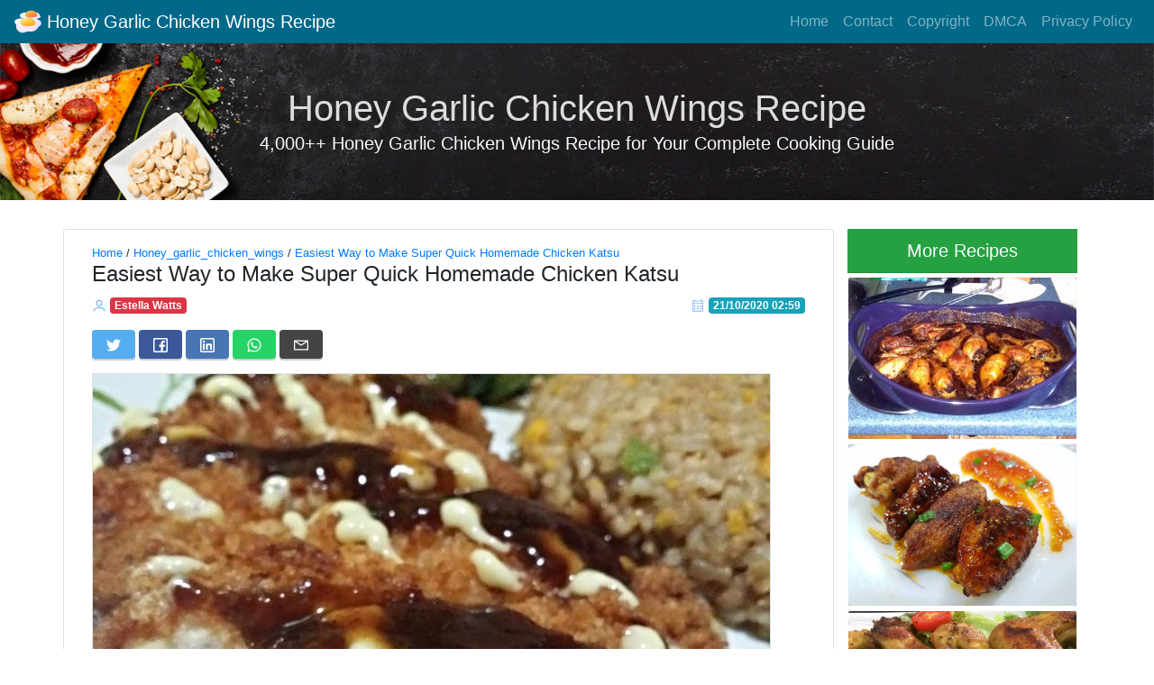

--- FILE ---
content_type: text/html; charset=utf-8
request_url: https://honey-garlic-chicken-wings-recipe.netlify.app/honey_garlic_chicken_wings/162-easiest-way-to-make-super-quick-homemade-chicken-katsu/
body_size: 6947
content:
<!DOCTYPE html><html lang="en"><head>

  

  <meta charset="utf-8">
  <meta name="viewport" content="width=device-width, initial-scale=1, shrink-to-fit=no">
  <meta name="generator" content="Hugo 0.78.0">
  <meta name="description" content="Chicken Katsu
Hey everyone, I hope you are having an incredible day today. Today, I’m gonna show you how to prepare a special dish, chicken katsu. It is one of my favorites food recipes. For mine, I am going to make it a bit tasty. This is gonna smell and look delicious.
This is my family recipe for Chicken Katsu - Japanese style fried chicken. Can also be used to make Tonkatsu, just use pork cutlets instead of chicken.">
  
  <link rel="apple-touch-icon" sizes="180x180" href="https://honey-garlic-chicken-wings-recipe.netlify.app/img/logo.svg">
  <link rel="icon" type="image/png" sizes="32x32" href="https://honey-garlic-chicken-wings-recipe.netlify.app/img/logo.svg">
  <link rel="icon" type="image/png" sizes="16x16" href="https://honey-garlic-chicken-wings-recipe.netlify.app/img/logo.svg">
  <link rel="manifest" href="https://honey-garlic-chicken-wings-recipe.netlify.app/site.webmanifest">
  <link rel="mask-icon" href="https://honey-garlic-chicken-wings-recipe.netlify.app/img/logo.svg" color="#5bbad5">
  <meta name="msapplication-TileColor" content="#da532c">
  <meta name="theme-color" content="#ffffff">
  <link rel="stylesheet" href="https://honey-garlic-chicken-wings-recipe.netlify.app/css/bootstrap.css">
  <link rel="stylesheet" href="https://honey-garlic-chicken-wings-recipe.netlify.app/css/style.css">
  <title>Easiest Way to Make Super Quick Homemade Chicken Katsu | Honey Garlic Chicken Wings Recipe</title>
  
  


<script type="application/ld+json">
{
    "@context": "https://schema.org/", 
    "@type": "Recipe", 
    "name": "Easiest Way to Make Super Quick Homemade Chicken Katsu",
    "headline": "Easiest Way to Make Super Quick Homemade Chicken Katsu",
    "image": "https:\/\/img-global.cpcdn.com\/recipes\/6611227385004032\/751x532cq70\/chicken-katsu-recipe-main-photo.jpg",
    "description": "Easiest Way to Make Super Quick Homemade Chicken Katsu",
    "keywords": "chicken katsu",
	"recipeCuisine": "American",
	"prepTime": "PT13M",
    "cookTime": "PT57M",
	"recipeYield": "1",
    "recipeCategory": "Lunch",
	"datePublished": "2020-10-21",
    "author": {
        "@type": "Person",
        "name": "Estella Watts"
    },
    "aggregateRating": {
        "@type": "AggregateRating",
        "ratingValue": "3.4",
        "reviewCount": "9"
    },
	"nutrition": {
        "@type": "NutritionInformation",
        "calories": "109 calories"
    },
    "recipeIngredient": [ " chicken  breast fillet" , " allpurpose flour" , " cornstarch" , " Calamansi  juice" , " japanese  breading" , " eggs" , " salt and pepper"  ],
    "recipeInstructions": [{
        "@type": "HowToStep",
        "text": "Pound chicken"
        },
        {
        "@type": "HowToStep",
        "text": "Add Calamansi  to pounded chicken"
        },
        {
        "@type": "HowToStep",
        "text": "Mix corn starch,  flour  and egg"
        },
        {
        "@type": "HowToStep",
        "text": "Dip chicken to batter mix and coat with breading"
        },
        {
        "@type": "HowToStep",
        "text": "Deep fry for 5-6mins"
        },
        {
        "@type": "HowToStep",
        "text": ""
        },
        {
        "@type": "HowToStep",
        "text": "Drizzle with Japanese  mayo and katsu sauce."
        }]
}
</script>


</head>

<body>
  <nav class="navbar navbar-expand-lg navbar-dark fixed-top bg-nav mt-0 mb-0 pt-1 pb-1">
	<div class="d-flex flex-grow-1">
		<span class="w-100 d-lg-none d-block"></span>
		<a class="navbar-brand" href="https://honey-garlic-chicken-wings-recipe.netlify.app/">
      
			<img src="https://honey-garlic-chicken-wings-recipe.netlify.app/img/logo.svg" width="30" height="30" class="d-inline-block align-top rounded-circle" alt=""> Honey Garlic Chicken Wings Recipe
		</a>
		<div class="w-100 text-right">
			<button class="navbar-toggler" type="button" data-toggle="collapse" data-target="#myNavbar">
				<span class="navbar-toggler-icon"></span>
			</button>
		</div>
	</div>
	<div class="collapse navbar-collapse flex-grow-1 text-right" id="myNavbar">
		<ul class="navbar-nav ml-auto flex-nowrap">
      
      <li class="nav-item">
        <a class="nav-link" href="/">Home</a>
      </li>
      
      <li class="nav-item">
        <a class="nav-link" href="/pages/contact">Contact</a>
      </li>
      
      <li class="nav-item">
        <a class="nav-link" href="/pages/copyright">Copyright</a>
      </li>
      
      <li class="nav-item">
        <a class="nav-link" href="/pages/dmca">DMCA</a>
      </li>
      
      <li class="nav-item">
        <a class="nav-link" href="/pages/privacy-policy">Privacy Policy</a>
      </li>
      
		</ul>
	</div>
</nav>
  <header>
    <div class="jumbotron jumbotron-fluid bg-hitam text-light top-header">
        <div class="container">
            <div class="row">
                <div class="col text-center">
                    <h1 class="m-0 p-0"><a href="/">Honey Garlic Chicken Wings Recipe</a></h1>
                    <p class="lead m-0 p-0">4,000++ Honey Garlic Chicken Wings Recipe for Your Complete Cooking Guide</p>
                </div>
            </div>
        </div>
    </div>
</header>
  <div class="container mb-3">
  <div class="row">
    <div class="col-sm-12 col-lg-9 mb-3 card">
      <article>
        <div class="card-body p-md-3 mb-0">
          <div class="post-header mb-0 pb-0">
            <div id="breadcrumbs" style="font-size: 83%;">
    <a href="/">Home</a> / <a href="/honey_garlic_chicken_wings">Honey_garlic_chicken_wings</a>  / <a href="https://honey-garlic-chicken-wings-recipe.netlify.app/honey_garlic_chicken_wings/162-easiest-way-to-make-super-quick-homemade-chicken-katsu/">Easiest Way to Make Super Quick Homemade Chicken Katsu</a>
</div>
            <h4 class="card-title mb-2">Easiest Way to Make Super Quick Homemade Chicken Katsu</h4>
            <div class="mb-1">
</div>
            <div class="row my-0">
              <div class="col m-0">
                <svg class="svg-icon" viewBox="0 0 20 20">
							    <path fill="none" d="M10,10.9c2.373,0,4.303-1.932,4.303-4.306c0-2.372-1.93-4.302-4.303-4.302S5.696,4.223,5.696,6.594C5.696,8.969,7.627,10.9,10,10.9z M10,3.331c1.801,0,3.266,1.463,3.266,3.263c0,1.802-1.465,3.267-3.266,3.267c-1.8,0-3.265-1.465-3.265-3.267C6.735,4.794,8.2,3.331,10,3.331z"></path>
							    <path fill="none" d="M10,12.503c-4.418,0-7.878,2.058-7.878,4.685c0,0.288,0.231,0.52,0.52,0.52c0.287,0,0.519-0.231,0.519-0.52c0-1.976,3.132-3.646,6.84-3.646c3.707,0,6.838,1.671,6.838,3.646c0,0.288,0.234,0.52,0.521,0.52s0.52-0.231,0.52-0.52C17.879,14.561,14.418,12.503,10,12.503z"></path>
						    </svg>
                <span class="badge badge-danger m-0"><a class="text-white" href="https://honey-garlic-chicken-wings-recipe.netlify.app/">Estella Watts</a></span>
              </div>
              <div class="col text-right m-0">
                <svg class="svg-icon" viewBox="0 0 20 20">
                  <path fill="none" d="M16.254,3.399h-0.695V3.052c0-0.576-0.467-1.042-1.041-1.042c-0.576,0-1.043,0.467-1.043,1.042v0.347H6.526V3.052c0-0.576-0.467-1.042-1.042-1.042S4.441,2.476,4.441,3.052v0.347H3.747c-0.768,0-1.39,0.622-1.39,1.39v11.813c0,0.768,0.622,1.39,1.39,1.39h12.507c0.768,0,1.391-0.622,1.391-1.39V4.789C17.645,4.021,17.021,3.399,16.254,3.399z M14.17,3.052c0-0.192,0.154-0.348,0.348-0.348c0.191,0,0.348,0.156,0.348,0.348v0.347H14.17V3.052z M5.136,3.052c0-0.192,0.156-0.348,0.348-0.348S5.831,2.86,5.831,3.052v0.347H5.136V3.052z M16.949,16.602c0,0.384-0.311,0.694-0.695,0.694H3.747c-0.384,0-0.695-0.311-0.695-0.694V7.568h13.897V16.602z M16.949,6.874H3.052V4.789c0-0.383,0.311-0.695,0.695-0.695h12.507c0.385,0,0.695,0.312,0.695,0.695V6.874z M5.484,11.737c0.576,0,1.042-0.467,1.042-1.042c0-0.576-0.467-1.043-1.042-1.043s-1.042,0.467-1.042,1.043C4.441,11.271,4.908,11.737,5.484,11.737z M5.484,10.348c0.192,0,0.347,0.155,0.347,0.348c0,0.191-0.155,0.348-0.347,0.348s-0.348-0.156-0.348-0.348C5.136,10.503,5.292,10.348,5.484,10.348z M14.518,11.737c0.574,0,1.041-0.467,1.041-1.042c0-0.576-0.467-1.043-1.041-1.043c-0.576,0-1.043,0.467-1.043,1.043C13.475,11.271,13.941,11.737,14.518,11.737z M14.518,10.348c0.191,0,0.348,0.155,0.348,0.348c0,0.191-0.156,0.348-0.348,0.348c-0.193,0-0.348-0.156-0.348-0.348C14.17,10.503,14.324,10.348,14.518,10.348z M14.518,15.212c0.574,0,1.041-0.467,1.041-1.043c0-0.575-0.467-1.042-1.041-1.042c-0.576,0-1.043,0.467-1.043,1.042C13.475,14.745,13.941,15.212,14.518,15.212z M14.518,13.822c0.191,0,0.348,0.155,0.348,0.347c0,0.192-0.156,0.348-0.348,0.348c-0.193,0-0.348-0.155-0.348-0.348C14.17,13.978,14.324,13.822,14.518,13.822z M10,15.212c0.575,0,1.042-0.467,1.042-1.043c0-0.575-0.467-1.042-1.042-1.042c-0.576,0-1.042,0.467-1.042,1.042C8.958,14.745,9.425,15.212,10,15.212z M10,13.822c0.192,0,0.348,0.155,0.348,0.347c0,0.192-0.156,0.348-0.348,0.348s-0.348-0.155-0.348-0.348C9.653,13.978,9.809,13.822,10,13.822z M5.484,15.212c0.576,0,1.042-0.467,1.042-1.043c0-0.575-0.467-1.042-1.042-1.042s-1.042,0.467-1.042,1.042C4.441,14.745,4.908,15.212,5.484,15.212z M5.484,13.822c0.192,0,0.347,0.155,0.347,0.347c0,0.192-0.155,0.348-0.347,0.348s-0.348-0.155-0.348-0.348C5.136,13.978,5.292,13.822,5.484,13.822z M10,11.737c0.575,0,1.042-0.467,1.042-1.042c0-0.576-0.467-1.043-1.042-1.043c-0.576,0-1.042,0.467-1.042,1.043C8.958,11.271,9.425,11.737,10,11.737z M10,10.348c0.192,0,0.348,0.155,0.348,0.348c0,0.191-0.156,0.348-0.348,0.348s-0.348-0.156-0.348-0.348C9.653,10.503,9.809,10.348,10,10.348z"></path>
                </svg>
                <span class="badge badge-info m-0">21/10/2020 02:59</span>
              </div>
            </div>
          </div>
          
  
  
  
<div class="text-left m-0 p-0">
  <section class="social-share m-0 p-0">
    <ul class="share-icons">
      
      
      <li>
        <a href="https://twitter.com/intent/tweet?hashtags=recipe&amp;url=https%3a%2f%2fhoney-garlic-chicken-wings-recipe.netlify.app%2fhoney_garlic_chicken_wings%2f162-easiest-way-to-make-super-quick-homemade-chicken-katsu%2f&amp;text=Easiest%20Way%20to%20Make%20Super%20Quick%20Homemade%20Chicken%20Katsu" target="_blank" rel="noopener" aria-label="Share on Twitter" class="share-btn twitter">
          <svg class="widget-social__link-icon icon icon-twitter" width="24" height="24" viewBox="0 0 384 312"><path d="m384 36.9c-14.1 6.3-29.3 10.5-45.2 12.4 16.3-9.7 28.8-25.2 34.6-43.6-15.2 9-32.1 15.6-50 19.1-14.4-15.2-34.9-24.8-57.5-24.8-43.5 0-78.8 35.3-78.8 78.8 0 6.2.7 12.2 2 17.9-65.5-3.3-123.5-34.6-162.4-82.3-6.7 11.6-10.6 25.2-10.6 39.6 0 27.3 13.9 51.4 35 65.6-12.9-.4-25.1-4-35.7-9.9v1c0 38.2 27.2 70 63.2 77.2-6.6 1.8-13.6 2.8-20.8 2.8-5.1 0-10-.5-14.8-1.4 10 31.3 39.1 54.1 73.6 54.7-27 21.1-60.9 33.7-97.8 33.7-6.4 0-12.6-.4-18.8-1.1 34.9 22.4 76.3 35.4 120.8 35.4 144.9 0 224.1-120 224.1-224.1 0-3.4-.1-6.8-.2-10.2 15.4-11.1 28.7-25 39.3-40.8z"></path></svg>
          <p>Twitter</p>
          </a>
      </li>
      

      
      
      <li>
        <a href="https://www.facebook.com/sharer.php?u=https%3a%2f%2fhoney-garlic-chicken-wings-recipe.netlify.app%2fhoney_garlic_chicken_wings%2f162-easiest-way-to-make-super-quick-homemade-chicken-katsu%2f" target="_blank" rel="noopener" aria-label="Share on Facebook" class="share-btn facebook">
          <svg class="widget-social__link-icon icon icon-facebook" width="24" height="24" viewBox="0 0 352 352"><path d="m0 32v288c0 17.5 14.5 32 32 32h288c17.5 0 32-14.5 32-32v-288c0-17.5-14.5-32-32-32h-288c-17.5 0-32 14.5-32 32zm320 0v288h-83v-108h41.5l6-48h-47.5v-31c0-14 3.5-23.5 23.5-23.5h26v-43.5c-4.4-.6-19.8-1.5-37.5-1.5-36.9 0-62 22.2-62 63.5v36h-42v48h42v108h-155v-288z"></path></svg>
          <p>Facebook</p>
          </a>
      </li>
      

      
      
      <li>
        <a href="https://www.linkedin.com/shareArticle?mini=true&amp;url=https%3a%2f%2fhoney-garlic-chicken-wings-recipe.netlify.app%2fhoney_garlic_chicken_wings%2f162-easiest-way-to-make-super-quick-homemade-chicken-katsu%2f&amp;source=https%3a%2f%2fhoney-garlic-chicken-wings-recipe.netlify.app%2fhoney_garlic_chicken_wings%2f162-easiest-way-to-make-super-quick-homemade-chicken-katsu%2f&amp;title=Easiest%20Way%20to%20Make%20Super%20Quick%20Homemade%20Chicken%20Katsu&amp;summary=Easiest%20Way%20to%20Make%20Super%20Quick%20Homemade%20Chicken%20Katsu" target="_blank" rel="noopener" aria-label="Share on LinkedIn" class="share-btn linkedin">
          <svg class="widget-social__link-icon icon icon-linkedin" width="24" height="24" viewBox="0 0 352 352"><path d="M0,40v272c0,21.9,18.1,40,40,40h272c21.9,0,40-18.1,40-40V40c0-21.9-18.1-40-40-40H40C18.1,0,0,18.1,0,40z M312,32 c4.6,0,8,3.4,8,8v272c0,4.6-3.4,8-8,8H40c-4.6,0-8-3.4-8-8V40c0-4.6,3.4-8,8-8H312z M59.5,87c0,15.2,12.3,27.5,27.5,27.5 c15.2,0,27.5-12.3,27.5-27.5c0-15.2-12.3-27.5-27.5-27.5C71.8,59.5,59.5,71.8,59.5,87z M187,157h-1v-21h-45v152h47v-75 c0-19.8,3.9-39,28.5-39c24.2,0,24.5,22.4,24.5,40v74h47v-83.5c0-40.9-8.7-72-56.5-72C208.5,132.5,193.3,145.1,187,157z M64,288h47.5 V136H64V288z"></path></svg>
            <p>LinkedIn</p>
          </a>
      </li>
      

      
      
      <li>
        <a href="whatsapp://send?text=Easiest%20Way%20to%20Make%20Super%20Quick%20Homemade%20Chicken%20Katsu%2c%20by%20Honey%20Garlic%20Chicken%20Wings%20Recipe%0aEasiest%20Way%20to%20Make%20Super%20Quick%20Homemade%20Chicken%20Katsu%0a%0ahttps%3a%2f%2fhoney-garlic-chicken-wings-recipe.netlify.app%2fhoney_garlic_chicken_wings%2f162-easiest-way-to-make-super-quick-homemade-chicken-katsu%2f%0a" target="_blank" class="share-btn whatsapp">
          <svg class="widget-social__link-icon icon icon-whatsapp" width="24" height="24" viewBox="0 0 24 24"><path d="M20.1 3.9C17.9 1.7 15 .5 12 .5 5.8.5.7 5.6.7 11.9c0 2 .5 3.9 1.5 5.6L.6 23.4l6-1.6c1.6.9 3.5 1.3 5.4 1.3 6.3 0 11.4-5.1 11.4-11.4-.1-2.8-1.2-5.7-3.3-7.8zM12 21.4c-1.7 0-3.3-.5-4.8-1.3l-.4-.2-3.5 1 1-3.4L4 17c-1-1.5-1.4-3.2-1.4-5.1 0-5.2 4.2-9.4 9.4-9.4 2.5 0 4.9 1 6.7 2.8 1.8 1.8 2.8 4.2 2.8 6.7-.1 5.2-4.3 9.4-9.5 9.4zm5.1-7.1c-.3-.1-1.7-.9-1.9-1-.3-.1-.5-.1-.7.1-.2.3-.8 1-.9 1.1-.2.2-.3.2-.6.1s-1.2-.5-2.3-1.4c-.9-.8-1.4-1.7-1.6-2-.2-.3 0-.5.1-.6s.3-.3.4-.5c.2-.1.3-.3.4-.5.1-.2 0-.4 0-.5C10 9 9.3 7.6 9 7c-.1-.4-.4-.3-.5-.3h-.6s-.4.1-.7.3c-.3.3-1 1-1 2.4s1 2.8 1.1 3c.1.2 2 3.1 4.9 4.3.7.3 1.2.5 1.6.6.7.2 1.3.2 1.8.1.6-.1 1.7-.7 1.9-1.3.2-.7.2-1.2.2-1.3-.1-.3-.3-.4-.6-.5z"></path></svg>
          <p>Email</p>
        </a>
      </li>
      

      
      
      <li>
        <a href="mailto:?subject=Honey%20Garlic%20Chicken%20Wings%20Recipe - Easiest%20Way%20to%20Make%20Super%20Quick%20Homemade%20Chicken%20Katsu.&amp;body=Easiest%20Way%20to%20Make%20Super%20Quick%20Homemade%20Chicken%20Katsu%2c%20by%20Honey%20Garlic%20Chicken%20Wings%20Recipe%0aEasiest%20Way%20to%20Make%20Super%20Quick%20Homemade%20Chicken%20Katsu%0a%0ahttps%3a%2f%2fhoney-garlic-chicken-wings-recipe.netlify.app%2fhoney_garlic_chicken_wings%2f162-easiest-way-to-make-super-quick-homemade-chicken-katsu%2f%0a" target="_blank" class="share-btn email">
          <svg class="widget-social__link-icon icon icon-mail" width="24" height="24" viewBox="0 0 416 288"><path d="m0 16v256 16h16 384 16v-16-256-16h-16-384-16zm347 16-139 92.5-139-92.5zm-148 125.5 9 5.5 9-5.5 167-111.5v210h-352v-210z"></path></svg>
          <p>Email</p>
        </a>
      </li>
    </ul>
  </section>
</div>
  
          <div class="post-content pt-0 mt-0">
            <p></p><figure class="figure border mb-0 pb-0">
	<img src="https://img-global.cpcdn.com/recipes/6611227385004032/751x532cq70/chicken-katsu-recipe-main-photo.jpg" class="figure-img img-fluid pb-0 mb-1" alt="Chicken Katsu">
	<figcaption class="figure-caption text-right font-italic pr-2 pb-1 pt-0 mt-0" style="font-size: 80%"><strong>Chicken Katsu</strong></figcaption>
</figure><p></p>
<p>Hey everyone, I hope you are having an incredible day today. Today, I’m gonna show you how to prepare a special dish, chicken katsu. It is one of my favorites food recipes. For mine, I am going to make it a bit tasty. This is gonna smell and look delicious.</p>
<p>This is my family recipe for Chicken Katsu - Japanese style fried chicken. Can also be used to make Tonkatsu, just use pork cutlets instead of chicken. Serve with white rice and tonkatsu sauce.</p>
<p>Chicken Katsu is one of the most popular of recent trending foods on earth. It’s easy, it is fast, it tastes delicious. It is appreciated by millions every day. They are fine and they look wonderful. Chicken Katsu is something which I’ve loved my whole life.</p>
<p>To begin with this particular recipe, we have to prepare a few components. You can cook chicken katsu using 7 ingredients and 7 steps. Here is how you can achieve it.</p>

<h5 id="the-ingredients-needed-to-make-chicken-katsu">The ingredients needed to make Chicken Katsu:</h5>
<ol>
<li>Prepare  chicken  breast fillet</li>
<li>Get  all-purpose flour</li>
<li>Get  cornstarch</li>
<li>Take  Calamansi  juice</li>
<li>Get  japanese  breading</li>
<li>Get  eggs</li>
<li>Prepare  salt and pepper</li>
</ol>
<p>Chicken Katsu (チキンカツ) is a variation on Tonkatsu, which uses chicken instead of pork. The name "Katsu" comes from the English word "cutlet," which becomes "katsuretsu" when transliterated into. Chicken Katsu - Japanese fried chicken cutlet with panko bread crumbs. This recipe yields very crispy chicken and served with homemade Katsu Chicken katsu is served with a tonkatsu or katsu sauce.</p>

<h5 id="instructions-to-make-chicken-katsu">Instructions to make Chicken Katsu:</h5>
<ol>
<li>Pound chicken</li>
<li>Add Calamansi  to pounded chicken</li>
<li>Mix corn starch,  flour  and egg</li>
<li>Dip chicken to batter mix and coat with breading</li>
<li>Deep fry for 5-6mins</li>
<li></li>
<li>Drizzle with Japanese  mayo and katsu sauce.</li>
</ol>
<p>Chicken katsu is a twist on the classic Japanese dish, which is traditionally made with pork. These crispy, crunchy chicken cutlets are topped with a sweet-salty tonkatsu sauce that's simply irresistible. Chicken katsu, fried chicken cutlets, are an obsession for chef Roy Choi of Kogi BBQ in Los Angeles. The simple recipe is made with only five ingredients. Ordering chicken katsu at a Japanese restaurant guarantees you a few things: juicy chicken enveloped with shatteringly crisp breading, served with a sweet-tangy sauce that keeps you coming.</p>
<p>So that’s going to wrap it up for this special food chicken katsu recipe. Thank you very much for your time. I am confident that you will make this at home. There’s gonna be interesting food in home recipes coming up. Don’t forget to bookmark this page on your browser, and share it to your loved ones, friends and colleague. Thank you for reading. Go on get cooking!</p>

          </div>
          <div class="mt-1"><left><a href="https://62aaa1fgljfvfw45fq1nrpdnac.hop.clickbank.net/?tid=FIREBASE" target="_blank"><img src="https://1.bp.blogspot.com/-3487LtIqe5E/X7TuEGWSsgI/AAAAAAAABxk/wdVDLlsTkXIn_slDUzIB5HGCQ_9tbFgIACLcBGAsYHQ/w320-h277/Diet%2BKeto.jpg" width="320"></a></left>
</div>
        </div>
      </article>
      <hr>
<div class="row my-3 mx-0">

    <div class="col-sm-12 col-lg-4 text-center">
        <div class="card bg-dark text-white border border-light mb-0">
            <a href="https://honey-garlic-chicken-wings-recipe.netlify.app/honey_garlic_chicken_wings/1074-easiest-way-to-make-award-winning-thai-grilled-chicken-wings/"><img class="card-img" src="https://img-global.cpcdn.com/recipes/4ed76dcbc3ee4ade/751x532cq70/thai-grilled-chicken-wings-%e0%b8%9b%e0%b8%b5%e0%b8%81%e0%b9%84%e0%b8%81%e0%b9%88%e0%b8%a2%e0%b9%88%e0%b8%b2%e0%b8%87-recipe-main-photo.jpg" alt="Easiest Way to Make Award-winning Thai grilled chicken wings (ปีกไก่ย่าง)"></a>
            <div class="card-img-overlay px-3 d-flex align-items-center justify-content-center ovl">
            <a class="card-title text-white font-weight-bold" href="https://honey-garlic-chicken-wings-recipe.netlify.app/honey_garlic_chicken_wings/1074-easiest-way-to-make-award-winning-thai-grilled-chicken-wings/">Easiest Way to Make Award-winning Thai grilled chicken wings (ปีกไก่ย่าง)</a>
            </div>
        </div>
        <div class="mt-0 mb-3">
            <span class="btn btn-primary btn-sm btn-block"><a class="text-white" href="https://honey-garlic-chicken-wings-recipe.netlify.app/honey_garlic_chicken_wings/1074-easiest-way-to-make-award-winning-thai-grilled-chicken-wings/">⮜ Previous</a></span>
        </div>
    </div>

    <div class="col-sm-12 col-lg-4">
        
    </div>

    <div class="col-sm-12 col-lg-4 text-center">
        <div class="card bg-dark text-white border border-light mb-0">
            <a href="https://honey-garlic-chicken-wings-recipe.netlify.app/honey_garlic_chicken_wings/653-easiest-way-to-prepare-super-quick-homemade-honey-glazed-oven-baked-chicken-wings/"><img class="card-img" src="https://img-global.cpcdn.com/recipes/0a2e07c50e1d22ee/751x532cq70/honey-glazed-oven-baked-chicken-wings-recipe-main-photo.jpg" alt="Easiest Way to Prepare Super Quick Homemade Honey glazed oven baked chicken wings"></a>
            <div class="card-img-overlay px-3 d-flex align-items-center justify-content-center ovl">
            <a class="card-title text-white font-weight-bold" href="https://honey-garlic-chicken-wings-recipe.netlify.app/honey_garlic_chicken_wings/653-easiest-way-to-prepare-super-quick-homemade-honey-glazed-oven-baked-chicken-wings/">Easiest Way to Prepare Super Quick Homemade Honey glazed oven baked chicken wings</a>
            </div>
        </div>
        <div class="mt-0 mb-3">
            <span class="btn btn-primary btn-sm btn-block"><a class="text-white" href="https://honey-garlic-chicken-wings-recipe.netlify.app/honey_garlic_chicken_wings/653-easiest-way-to-prepare-super-quick-homemade-honey-glazed-oven-baked-chicken-wings/">Next ⮞</a></span>
        </div>
    </div>

</div>
      </div>
      <div class="col-sm-12 col-lg-3 mb-5">
        <aside>
	<div class="widget">
		<div class="text-center bg-success">
	<h5 class="card-header mb-1 text-light">More Recipes</h5>
</div>




<div class="card bg-dark text-white border border-light mb-1">
	<a href="https://honey-garlic-chicken-wings-recipe.netlify.app/honey_garlic_chicken_wings/570-step-by-step-guide-to-prepare-favorite-honey-teriyaki-chicken-wings/"><img class="card-img" src="https://img-global.cpcdn.com/recipes/62309304/751x532cq70/honey-teriyaki-chicken-wings-recipe-main-photo.jpg" alt="Step-by-Step Guide to Prepare Favorite Honey Teriyaki Chicken Wings"></a>
	<div class="card-img-overlay px-3 d-flex align-items-center justify-content-center ovl">
	<a class="card-title text-white font-weight-bold" href="https://honey-garlic-chicken-wings-recipe.netlify.app/honey_garlic_chicken_wings/570-step-by-step-guide-to-prepare-favorite-honey-teriyaki-chicken-wings/">Step-by-Step Guide to Prepare Favorite Honey Teriyaki Chicken Wings</a>
	</div>
</div>


<div class="card bg-dark text-white border border-light mb-1">
	<a href="https://honey-garlic-chicken-wings-recipe.netlify.app/honey_garlic_chicken_wings/1029-steps-to-make-favorite-hot-wings-in-honey-lime-chilli-sauce/"><img class="card-img" src="https://img-global.cpcdn.com/recipes/f241a8bba4c51e7e/751x532cq70/hot-wings-in-honey-lime-chilli-sauce-recipe-main-photo.jpg" alt="Steps to Make Favorite Hot Wings in Honey Lime Chilli Sauce"></a>
	<div class="card-img-overlay px-3 d-flex align-items-center justify-content-center ovl">
	<a class="card-title text-white font-weight-bold" href="https://honey-garlic-chicken-wings-recipe.netlify.app/honey_garlic_chicken_wings/1029-steps-to-make-favorite-hot-wings-in-honey-lime-chilli-sauce/">Steps to Make Favorite Hot Wings in Honey Lime Chilli Sauce</a>
	</div>
</div>


<div class="card bg-dark text-white border border-light mb-1">
	<a href="https://honey-garlic-chicken-wings-recipe.netlify.app/honey_garlic_chicken_wings/583-recipe-of-any-night-of-the-week-honey-glazed-oven-baked-chicken-wings/"><img class="card-img" src="https://img-global.cpcdn.com/recipes/0a2e07c50e1d22ee/751x532cq70/honey-glazed-oven-baked-chicken-wings-recipe-main-photo.jpg" alt="Recipe of Any-night-of-the-week Honey glazed oven baked chicken wings"></a>
	<div class="card-img-overlay px-3 d-flex align-items-center justify-content-center ovl">
	<a class="card-title text-white font-weight-bold" href="https://honey-garlic-chicken-wings-recipe.netlify.app/honey_garlic_chicken_wings/583-recipe-of-any-night-of-the-week-honey-glazed-oven-baked-chicken-wings/">Recipe of Any-night-of-the-week Honey glazed oven baked chicken wings</a>
	</div>
</div>


<div class="card bg-dark text-white border border-light mb-1">
	<a href="https://honey-garlic-chicken-wings-recipe.netlify.app/honey_garlic_chicken_wings/241-step-by-step-guide-to-prepare-favorite-buffalo-bbq-fried-chicken-or-chicken-wings/"><img class="card-img" src="https://img-global.cpcdn.com/recipes/ea858c941dbba4ab/751x532cq70/buffalo-bbq-fried-chicken-or-chicken-wings-recipe-main-photo.jpg" alt="Step-by-Step Guide to Prepare Favorite Buffalo BBQ Fried Chicken (or Chicken Wings)"></a>
	<div class="card-img-overlay px-3 d-flex align-items-center justify-content-center ovl">
	<a class="card-title text-white font-weight-bold" href="https://honey-garlic-chicken-wings-recipe.netlify.app/honey_garlic_chicken_wings/241-step-by-step-guide-to-prepare-favorite-buffalo-bbq-fried-chicken-or-chicken-wings/">Step-by-Step Guide to Prepare Favorite Buffalo BBQ Fried Chicken (or Chicken Wings)</a>
	</div>
</div>


<div class="card bg-dark text-white border border-light mb-1">
	<a href="https://honey-garlic-chicken-wings-recipe.netlify.app/honey_garlic_chicken_wings/63-steps-to-prepare-ultimate-best-chicken-wings-marinade/"><img class="card-img" src="https://img-global.cpcdn.com/recipes/9d1df371e3c1027e/751x532cq70/best-chicken-wings-marinade-recipe-main-photo.jpg" alt="Steps to Prepare Ultimate Best chicken wings marinade"></a>
	<div class="card-img-overlay px-3 d-flex align-items-center justify-content-center ovl">
	<a class="card-title text-white font-weight-bold" href="https://honey-garlic-chicken-wings-recipe.netlify.app/honey_garlic_chicken_wings/63-steps-to-prepare-ultimate-best-chicken-wings-marinade/">Steps to Prepare Ultimate Best chicken wings marinade</a>
	</div>
</div>


<div class="card bg-dark text-white border border-light mb-1">
	<a href="https://honey-garlic-chicken-wings-recipe.netlify.app/honey_garlic_chicken_wings/230-how-to-prepare-quick-hawaiian-style-huli-huli-chicken/"><img class="card-img" src="https://img-global.cpcdn.com/recipes/5426515895386112/751x532cq70/hawaiian-style-huli-huli-chicken-recipe-main-photo.jpg" alt="How to Prepare Quick Hawaiian-Style Huli Huli Chicken"></a>
	<div class="card-img-overlay px-3 d-flex align-items-center justify-content-center ovl">
	<a class="card-title text-white font-weight-bold" href="https://honey-garlic-chicken-wings-recipe.netlify.app/honey_garlic_chicken_wings/230-how-to-prepare-quick-hawaiian-style-huli-huli-chicken/">How to Prepare Quick Hawaiian-Style Huli Huli Chicken</a>
	</div>
</div>
	</div>
	<div class="widget">
		<div class="text-center bg-success">
			<h5 class="card-header mb-1 text-light">Categories</h5>
		</div>
		<ul>
			
				<li>
					<a href="/honey_garlic_chicken_wing">
						<span>Honey_garlic_chicken_wing</span>
					</a>
				</li>
			
		</ul>
	</div>
</aside>
      </div>
  </div>
</div>
  <footer class="border border-bottom-0 border-left-0 border-right-0 text-center">
	<div class="container pt-3 pb-3 pt-md-5 pb-md-5">
		<div class="row">
			<div class="col" style="font-size:75%">
				©2021 <svg xmlns="http://www.w3.org/2000/svg" viewBox="0 0 512 512" class="icon footer-icon"><path d="M462.3 62.6C407.5 15.9 326 24.3 275.7 76.2L256 96.5l-19.7-20.3C186.1 24.3 104.5 15.9 49.7 62.6c-62.8 53.6-66.1 149.8-9.9 207.9l193.5 199.8c12.5 12.9 32.8 12.9 45.3 0l193.5-199.8c56.3-58.1 53-154.3-9.8-207.9z"></path></svg> <a href="https://honey-garlic-chicken-wings-recipe.netlify.app/">Honey Garlic Chicken Wings Recipe</a><br>
				Powered by Cookbot
			</div>
		</div>
	</div>
</footer>

  



  

  




 

<noscript><a href="/" target="_blank"><img  src="//sstatic1.histats.com/0.gif?4462625&101" alt="" border="0"></a></noscript>

  




<iframe src="https://t.dtscout.com/idg/?su=4C301769550751A2E771E56AFF0213F6" width="0" height="0" style="display: none;"></iframe></body></html>